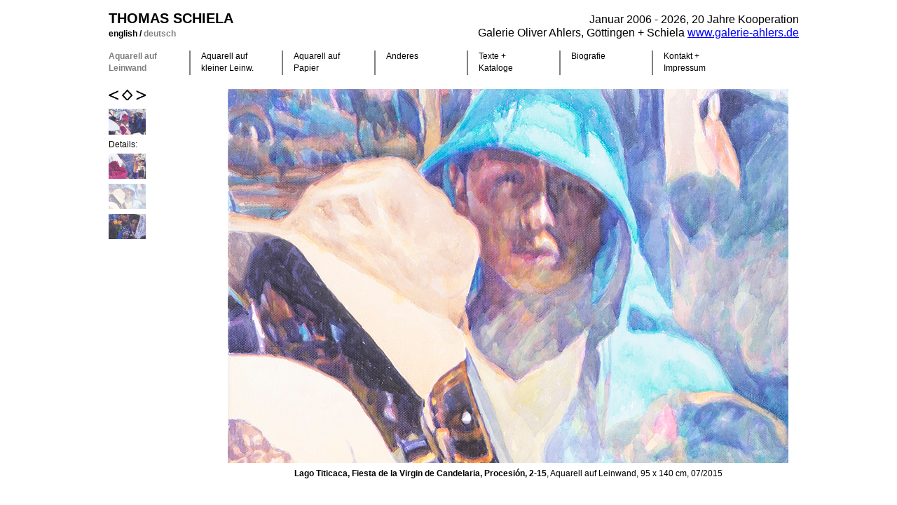

--- FILE ---
content_type: text/html; charset=utf-8
request_url: http://www.schiela.de/werke/aquarell_auf_leinwand/lago_titicaca_efiesta_de_la_virgin_de_candelaria_procesian_2_15,318
body_size: 1720
content:
<!DOCTYPE html>
<html>

<head>
	<meta http-equiv="Content-Type" content="text/html;charset=utf-8" />
	<meta http-equiv="X-UA-Compatible" content="IE=edge" />
		<title>Lago Titicaca,&nbsp;Fiesta de la Virgin de Candelaria, Procesi&oacute;n, 2-15 - Thomas Schiela</title>
	<meta name="Keywords" content="Aquarell, Leinwand, Hyperrealismus, Moers, Festival, Marrakesch, Bangkok, Xanten, Jerusalem, Church of the holy sepulchre, Kunst, Maler, Malerei" />
	<meta name="Author" content="Thomas Schiela, Samohi Aletsch, Roland M&ouml;nig, Valentina Vlasic, Beate Kolodziej, Jutta Buschmann, Tina Luers, Vanessa Pegel" />
	<meta name="Copyright" content="Thomas Schiela, Samohi Aletsch, Roland M&ouml;nig, Valentina Vlasic, Beate Kolodziej, Jutta Buschmann, Tina Luers, Vanessa Pegel" />
	<meta name="Publisher" content="Thomas Schiela" />
	<meta name="DC.TITLE" content="Lago Titicaca,&nbsp;Fiesta de la Virgin de Candelaria, Procesi&oacute;n, 2-15 - Thomas Schiela" />
	<meta name="DC.CREATOR" content="Thomas Schiela, Samohi Aletsch, Roland M&ouml;nig, Valentina Vlasic, Beate Kolodziej, Jutta Buschmann, Tina Luers, Vanessa Pegel" />
	<meta name="DC.SUBJECT" content="Aquarell, Leinwand, Hyperrealismus, Moers, Festival, Marrakesch, Bangkok, Xanten, Jerusalem, Church of the holy sepulchre, Kunst, Maler, Malerei" />
	<meta name="DC.PUBLISHER" content="Thomas Schiela" />
	<meta name="DC.CONTRIBUTORS" content="Thomas Schiela, Tina Luers, Lutz Issler, Roland M&ouml;nig, Valentina Vlasic, Beate Kolodziej, Jutta Buschmann,  Vanessa Pegel" />
	<meta name="DC.DATE" content="Fri, 30 Jan 2026 03:22:37 +0100" />
	<meta name="DC.IDENTIFIER" content="http://www.schiela.de/" />
	<meta name="DC.LANGUAGE" content="de" />
	<meta name="DC.RIGHTS" content="Thomas Schiela" />
	<meta name="DC.TYPE" content="Interactive Resource" />
	<meta name="DC.FORMAT" content="text/html" />
	<link rel="stylesheet" type="text/css" media="all" href="/styles/main.css?3" />
	<script type="text/javascript" src="/scripts/jquery-1.7.min.js"></script>
	<script type="text/javascript" src="/scripts/main.js?3"></script>
			<script async src="https://www.googletagmanager.com/gtag/js?id=G-1NMFQVDNYR"></script>
			<script>
				window.dataLayer = window.dataLayer || []; function gtag(){dataLayer.push(arguments);} gtag('js', new Date()); gtag('config', 'G-1NMFQVDNYR'); 
		</script>
		<!--
		Design by Thomas Schiela
		Technical realization by Systemantics (http://www.systemantics.net/)
	-->
</head>

	
<body>
	<div id="logo">
		<em><a href="/">Thomas Schiela</a></em><br />
		<div class="lang-switch">
			<a href="http://www.schiela.de/en/werke/aquarell_auf_leinwand/lago_titicaca_efiesta_de_la_virgin_de_candelaria_procesian_2_15,318">english
					</a> /
					<span class="lang-active"> deutsch
							</span>
		</div>
	</div>

			<div id="info"  style="font-size:16px;" >
			<p>Januar 2006 - 2026, 20 Jahre Kooperation<br />
		Galerie Oliver Ahlers, Göttingen + Schiela <a href="http://www.galerieahlers.de/">www.galerie-ahlers.de</a></p>
		</div>
		<ul id="menu" class="cf">
					<li class="here" >
				<a
					href="/werke/aquarell_auf_leinwand/">Aquarell auf<br />
Leinwand</a>
				</li>
						<li>
				<a
					href="/werke/aquarell_auf_kleiner_leinw/">Aquarell auf   kleiner Leinw.</a>
				</li>
						<li>
				<a
					href="/werke/aquarell_auf_papier/">Aquarell auf   <br />
Papier</a>
				</li>
						<li>
				<a href="/werke/">Anderes</a>
				</li>
				<li>
					<a href="/texte/">Texte +<br />Kataloge</a>
					</li>
					<li>
						<a href="/biografie">Biografie</a>
						</li>
						<li>
							<a href="/kontakt">Kontakt +<br />Impressum</a>
							</li>
	</ul>
	
	<div id="details">
		<div id="navigation" class="cf">
			<a href="/werke/aquarell_auf_leinwand/lago_titicaca_efiesta_de_la_virgin_de_candelaria_concurso_2_15_i" class="prev"></a>
			<a href="/werke/aquarell_auf_leinwand/" class="index"></a>
			<a href="/werke/aquarell_auf_leinwand/las_vegas_stratosphere_2_seconds_3_14" class="next"></a>
		</div>
		<div class="detail">
			<a href="/werke/aquarell_auf_leinwand/lago_titicaca_efiesta_de_la_virgin_de_candelaria_procesian_2_15"><img src="/images/000314thumb.jpg" alt="" width="53" height="37" /></a>
		</div>
		<p>
			Details:
		</p>
		<div class="detail">
			<a href="/werke/aquarell_auf_leinwand/lago_titicaca_efiesta_de_la_virgin_de_candelaria_procesian_2_15,317" title=""><img src="/images/000317thumb.jpg" alt="" width="53" height="36" /></a>
		</div>
		<div class="detail here">
			<a href="/werke/aquarell_auf_leinwand/lago_titicaca_efiesta_de_la_virgin_de_candelaria_procesian_2_15,318" title=""><img src="/images/000318thumb.jpg" alt="" width="53" height="36" /></a>
		</div>
		<div class="detail">
			<a href="/werke/aquarell_auf_leinwand/lago_titicaca_efiesta_de_la_virgin_de_candelaria_procesian_2_15,319" title=""><img src="/images/000319thumb.jpg" alt="" width="53" height="36" /></a>
		</div>
	</div>
	<div id="image">
		<img src="/images/000318image.jpg" alt="" width="800" height="533" class="js-trigger-next-detail" />
		<div id="caption">
			<em>Lago Titicaca, Fiesta de la Virgin de Candelaria, Procesión, 2-15</em>, Aquarell auf Leinwand, 95 x 140 cm, 07/2015
		</div>
	</div>

</body>

</html>

--- FILE ---
content_type: text/javascript
request_url: http://www.schiela.de/scripts/main.js?3
body_size: 1040
content:
/*
  Thomas Schiela
  Copyright (C) 2012 by Systemantics, Bureau for Informatics

  Systemantics GmbH
  Alte Poststr. 38
  47877 Willich
  GERMANY

  Web:    www.systemantics.net
  Email:  hello@systemantics.net

  Permission granted to use the files associated with this
  website only on your webserver.

  Changes to these files are PROHIBITED due to license restrictions.
*/



$(function() {
	$(document).on("click", ".js-trigger-next-work", function(){
		var next = $("#navigation").find(".next").attr("href");
		location.href = next;
	});

	$(document).on("click", ".js-trigger-next-detail", function(){
		var next = $(".detail.here").next('.detail').find('a');
		if (next.length == 0) {
			next = $(".detail.here").parent().find('.detail').eq(1).find('a');
		}
		if (next.length == 1) {
			location.href = next.attr("href");
		}
	});

	$("a")
		.filter(function() {
			return this.hostname && this.hostname!=location.hostname;
		})
		.click(function (e) {
			this.blur();
			window.open(this.href);
			e.preventDefault();
		});
});
